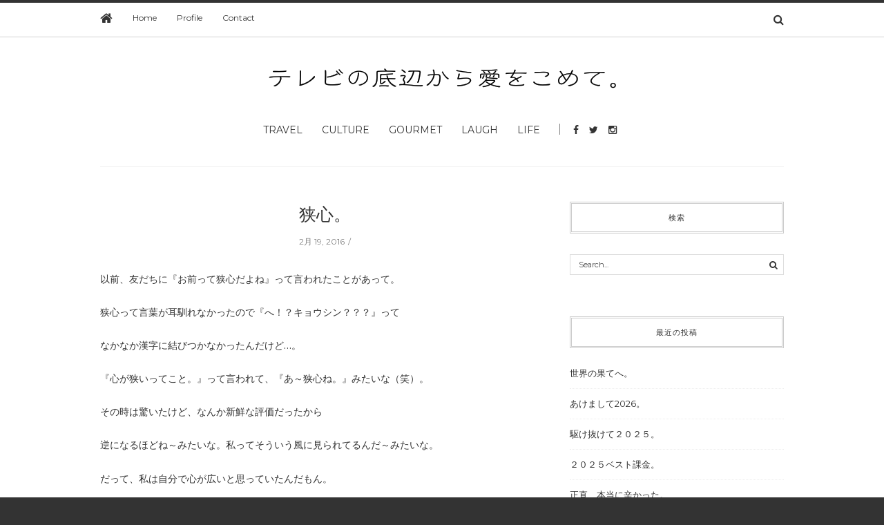

--- FILE ---
content_type: text/html; charset=UTF-8
request_url: https://nozomi-kobayashi.com/%E7%8B%AD%E5%BF%83%E3%80%82/
body_size: 13824
content:
<!doctype html>
<html class="no-js" lang="ja">
  <head>
    <meta charset="UTF-8">
    <meta http-equiv="x-ua-compatible" content="ie=edge">
    <meta name="viewport" content="width=device-width, initial-scale=1">
    <!-- Place favicon.ico in the root directory -->
    <title>狭心。 &#8211; #non</title>
<meta name='robots' content='max-image-preview:large' />
<link rel='dns-prefetch' href='//cdn.jsdelivr.net' />
<link rel='dns-prefetch' href='//stats.wp.com' />
<link rel='dns-prefetch' href='//jetpack.wordpress.com' />
<link rel='dns-prefetch' href='//s0.wp.com' />
<link rel='dns-prefetch' href='//public-api.wordpress.com' />
<link rel='dns-prefetch' href='//0.gravatar.com' />
<link rel='dns-prefetch' href='//1.gravatar.com' />
<link rel='dns-prefetch' href='//2.gravatar.com' />
<link rel='preconnect' href='//i0.wp.com' />
<link rel='preconnect' href='//c0.wp.com' />
<link rel="alternate" type="application/rss+xml" title="#non &raquo; フィード" href="https://nozomi-kobayashi.com/feed/" />
<link rel="alternate" type="application/rss+xml" title="#non &raquo; コメントフィード" href="https://nozomi-kobayashi.com/comments/feed/" />
<link rel="alternate" type="application/rss+xml" title="#non &raquo; 狭心。 のコメントのフィード" href="https://nozomi-kobayashi.com/%e7%8b%ad%e5%bf%83%e3%80%82/feed/" />
<link rel="alternate" title="oEmbed (JSON)" type="application/json+oembed" href="https://nozomi-kobayashi.com/wp-json/oembed/1.0/embed?url=https%3A%2F%2Fnozomi-kobayashi.com%2F%25e7%258b%25ad%25e5%25bf%2583%25e3%2580%2582%2F" />
<link rel="alternate" title="oEmbed (XML)" type="text/xml+oembed" href="https://nozomi-kobayashi.com/wp-json/oembed/1.0/embed?url=https%3A%2F%2Fnozomi-kobayashi.com%2F%25e7%258b%25ad%25e5%25bf%2583%25e3%2580%2582%2F&#038;format=xml" />
<style id='wp-img-auto-sizes-contain-inline-css' type='text/css'>
img:is([sizes=auto i],[sizes^="auto," i]){contain-intrinsic-size:3000px 1500px}
/*# sourceURL=wp-img-auto-sizes-contain-inline-css */
</style>
<style id='wp-emoji-styles-inline-css' type='text/css'>

	img.wp-smiley, img.emoji {
		display: inline !important;
		border: none !important;
		box-shadow: none !important;
		height: 1em !important;
		width: 1em !important;
		margin: 0 0.07em !important;
		vertical-align: -0.1em !important;
		background: none !important;
		padding: 0 !important;
	}
/*# sourceURL=wp-emoji-styles-inline-css */
</style>
<style id='wp-block-library-inline-css' type='text/css'>
:root{--wp-block-synced-color:#7a00df;--wp-block-synced-color--rgb:122,0,223;--wp-bound-block-color:var(--wp-block-synced-color);--wp-editor-canvas-background:#ddd;--wp-admin-theme-color:#007cba;--wp-admin-theme-color--rgb:0,124,186;--wp-admin-theme-color-darker-10:#006ba1;--wp-admin-theme-color-darker-10--rgb:0,107,160.5;--wp-admin-theme-color-darker-20:#005a87;--wp-admin-theme-color-darker-20--rgb:0,90,135;--wp-admin-border-width-focus:2px}@media (min-resolution:192dpi){:root{--wp-admin-border-width-focus:1.5px}}.wp-element-button{cursor:pointer}:root .has-very-light-gray-background-color{background-color:#eee}:root .has-very-dark-gray-background-color{background-color:#313131}:root .has-very-light-gray-color{color:#eee}:root .has-very-dark-gray-color{color:#313131}:root .has-vivid-green-cyan-to-vivid-cyan-blue-gradient-background{background:linear-gradient(135deg,#00d084,#0693e3)}:root .has-purple-crush-gradient-background{background:linear-gradient(135deg,#34e2e4,#4721fb 50%,#ab1dfe)}:root .has-hazy-dawn-gradient-background{background:linear-gradient(135deg,#faaca8,#dad0ec)}:root .has-subdued-olive-gradient-background{background:linear-gradient(135deg,#fafae1,#67a671)}:root .has-atomic-cream-gradient-background{background:linear-gradient(135deg,#fdd79a,#004a59)}:root .has-nightshade-gradient-background{background:linear-gradient(135deg,#330968,#31cdcf)}:root .has-midnight-gradient-background{background:linear-gradient(135deg,#020381,#2874fc)}:root{--wp--preset--font-size--normal:16px;--wp--preset--font-size--huge:42px}.has-regular-font-size{font-size:1em}.has-larger-font-size{font-size:2.625em}.has-normal-font-size{font-size:var(--wp--preset--font-size--normal)}.has-huge-font-size{font-size:var(--wp--preset--font-size--huge)}.has-text-align-center{text-align:center}.has-text-align-left{text-align:left}.has-text-align-right{text-align:right}.has-fit-text{white-space:nowrap!important}#end-resizable-editor-section{display:none}.aligncenter{clear:both}.items-justified-left{justify-content:flex-start}.items-justified-center{justify-content:center}.items-justified-right{justify-content:flex-end}.items-justified-space-between{justify-content:space-between}.screen-reader-text{border:0;clip-path:inset(50%);height:1px;margin:-1px;overflow:hidden;padding:0;position:absolute;width:1px;word-wrap:normal!important}.screen-reader-text:focus{background-color:#ddd;clip-path:none;color:#444;display:block;font-size:1em;height:auto;left:5px;line-height:normal;padding:15px 23px 14px;text-decoration:none;top:5px;width:auto;z-index:100000}html :where(.has-border-color){border-style:solid}html :where([style*=border-top-color]){border-top-style:solid}html :where([style*=border-right-color]){border-right-style:solid}html :where([style*=border-bottom-color]){border-bottom-style:solid}html :where([style*=border-left-color]){border-left-style:solid}html :where([style*=border-width]){border-style:solid}html :where([style*=border-top-width]){border-top-style:solid}html :where([style*=border-right-width]){border-right-style:solid}html :where([style*=border-bottom-width]){border-bottom-style:solid}html :where([style*=border-left-width]){border-left-style:solid}html :where(img[class*=wp-image-]){height:auto;max-width:100%}:where(figure){margin:0 0 1em}html :where(.is-position-sticky){--wp-admin--admin-bar--position-offset:var(--wp-admin--admin-bar--height,0px)}@media screen and (max-width:600px){html :where(.is-position-sticky){--wp-admin--admin-bar--position-offset:0px}}

/*# sourceURL=wp-block-library-inline-css */
</style><style id='wp-block-paragraph-inline-css' type='text/css'>
.is-small-text{font-size:.875em}.is-regular-text{font-size:1em}.is-large-text{font-size:2.25em}.is-larger-text{font-size:3em}.has-drop-cap:not(:focus):first-letter{float:left;font-size:8.4em;font-style:normal;font-weight:100;line-height:.68;margin:.05em .1em 0 0;text-transform:uppercase}body.rtl .has-drop-cap:not(:focus):first-letter{float:none;margin-left:.1em}p.has-drop-cap.has-background{overflow:hidden}:root :where(p.has-background){padding:1.25em 2.375em}:where(p.has-text-color:not(.has-link-color)) a{color:inherit}p.has-text-align-left[style*="writing-mode:vertical-lr"],p.has-text-align-right[style*="writing-mode:vertical-rl"]{rotate:180deg}
/*# sourceURL=https://c0.wp.com/c/6.9/wp-includes/blocks/paragraph/style.min.css */
</style>
<style id='global-styles-inline-css' type='text/css'>
:root{--wp--preset--aspect-ratio--square: 1;--wp--preset--aspect-ratio--4-3: 4/3;--wp--preset--aspect-ratio--3-4: 3/4;--wp--preset--aspect-ratio--3-2: 3/2;--wp--preset--aspect-ratio--2-3: 2/3;--wp--preset--aspect-ratio--16-9: 16/9;--wp--preset--aspect-ratio--9-16: 9/16;--wp--preset--color--black: #000000;--wp--preset--color--cyan-bluish-gray: #abb8c3;--wp--preset--color--white: #ffffff;--wp--preset--color--pale-pink: #f78da7;--wp--preset--color--vivid-red: #cf2e2e;--wp--preset--color--luminous-vivid-orange: #ff6900;--wp--preset--color--luminous-vivid-amber: #fcb900;--wp--preset--color--light-green-cyan: #7bdcb5;--wp--preset--color--vivid-green-cyan: #00d084;--wp--preset--color--pale-cyan-blue: #8ed1fc;--wp--preset--color--vivid-cyan-blue: #0693e3;--wp--preset--color--vivid-purple: #9b51e0;--wp--preset--gradient--vivid-cyan-blue-to-vivid-purple: linear-gradient(135deg,rgb(6,147,227) 0%,rgb(155,81,224) 100%);--wp--preset--gradient--light-green-cyan-to-vivid-green-cyan: linear-gradient(135deg,rgb(122,220,180) 0%,rgb(0,208,130) 100%);--wp--preset--gradient--luminous-vivid-amber-to-luminous-vivid-orange: linear-gradient(135deg,rgb(252,185,0) 0%,rgb(255,105,0) 100%);--wp--preset--gradient--luminous-vivid-orange-to-vivid-red: linear-gradient(135deg,rgb(255,105,0) 0%,rgb(207,46,46) 100%);--wp--preset--gradient--very-light-gray-to-cyan-bluish-gray: linear-gradient(135deg,rgb(238,238,238) 0%,rgb(169,184,195) 100%);--wp--preset--gradient--cool-to-warm-spectrum: linear-gradient(135deg,rgb(74,234,220) 0%,rgb(151,120,209) 20%,rgb(207,42,186) 40%,rgb(238,44,130) 60%,rgb(251,105,98) 80%,rgb(254,248,76) 100%);--wp--preset--gradient--blush-light-purple: linear-gradient(135deg,rgb(255,206,236) 0%,rgb(152,150,240) 100%);--wp--preset--gradient--blush-bordeaux: linear-gradient(135deg,rgb(254,205,165) 0%,rgb(254,45,45) 50%,rgb(107,0,62) 100%);--wp--preset--gradient--luminous-dusk: linear-gradient(135deg,rgb(255,203,112) 0%,rgb(199,81,192) 50%,rgb(65,88,208) 100%);--wp--preset--gradient--pale-ocean: linear-gradient(135deg,rgb(255,245,203) 0%,rgb(182,227,212) 50%,rgb(51,167,181) 100%);--wp--preset--gradient--electric-grass: linear-gradient(135deg,rgb(202,248,128) 0%,rgb(113,206,126) 100%);--wp--preset--gradient--midnight: linear-gradient(135deg,rgb(2,3,129) 0%,rgb(40,116,252) 100%);--wp--preset--font-size--small: 13px;--wp--preset--font-size--medium: 20px;--wp--preset--font-size--large: 36px;--wp--preset--font-size--x-large: 42px;--wp--preset--spacing--20: 0.44rem;--wp--preset--spacing--30: 0.67rem;--wp--preset--spacing--40: 1rem;--wp--preset--spacing--50: 1.5rem;--wp--preset--spacing--60: 2.25rem;--wp--preset--spacing--70: 3.38rem;--wp--preset--spacing--80: 5.06rem;--wp--preset--shadow--natural: 6px 6px 9px rgba(0, 0, 0, 0.2);--wp--preset--shadow--deep: 12px 12px 50px rgba(0, 0, 0, 0.4);--wp--preset--shadow--sharp: 6px 6px 0px rgba(0, 0, 0, 0.2);--wp--preset--shadow--outlined: 6px 6px 0px -3px rgb(255, 255, 255), 6px 6px rgb(0, 0, 0);--wp--preset--shadow--crisp: 6px 6px 0px rgb(0, 0, 0);}:where(.is-layout-flex){gap: 0.5em;}:where(.is-layout-grid){gap: 0.5em;}body .is-layout-flex{display: flex;}.is-layout-flex{flex-wrap: wrap;align-items: center;}.is-layout-flex > :is(*, div){margin: 0;}body .is-layout-grid{display: grid;}.is-layout-grid > :is(*, div){margin: 0;}:where(.wp-block-columns.is-layout-flex){gap: 2em;}:where(.wp-block-columns.is-layout-grid){gap: 2em;}:where(.wp-block-post-template.is-layout-flex){gap: 1.25em;}:where(.wp-block-post-template.is-layout-grid){gap: 1.25em;}.has-black-color{color: var(--wp--preset--color--black) !important;}.has-cyan-bluish-gray-color{color: var(--wp--preset--color--cyan-bluish-gray) !important;}.has-white-color{color: var(--wp--preset--color--white) !important;}.has-pale-pink-color{color: var(--wp--preset--color--pale-pink) !important;}.has-vivid-red-color{color: var(--wp--preset--color--vivid-red) !important;}.has-luminous-vivid-orange-color{color: var(--wp--preset--color--luminous-vivid-orange) !important;}.has-luminous-vivid-amber-color{color: var(--wp--preset--color--luminous-vivid-amber) !important;}.has-light-green-cyan-color{color: var(--wp--preset--color--light-green-cyan) !important;}.has-vivid-green-cyan-color{color: var(--wp--preset--color--vivid-green-cyan) !important;}.has-pale-cyan-blue-color{color: var(--wp--preset--color--pale-cyan-blue) !important;}.has-vivid-cyan-blue-color{color: var(--wp--preset--color--vivid-cyan-blue) !important;}.has-vivid-purple-color{color: var(--wp--preset--color--vivid-purple) !important;}.has-black-background-color{background-color: var(--wp--preset--color--black) !important;}.has-cyan-bluish-gray-background-color{background-color: var(--wp--preset--color--cyan-bluish-gray) !important;}.has-white-background-color{background-color: var(--wp--preset--color--white) !important;}.has-pale-pink-background-color{background-color: var(--wp--preset--color--pale-pink) !important;}.has-vivid-red-background-color{background-color: var(--wp--preset--color--vivid-red) !important;}.has-luminous-vivid-orange-background-color{background-color: var(--wp--preset--color--luminous-vivid-orange) !important;}.has-luminous-vivid-amber-background-color{background-color: var(--wp--preset--color--luminous-vivid-amber) !important;}.has-light-green-cyan-background-color{background-color: var(--wp--preset--color--light-green-cyan) !important;}.has-vivid-green-cyan-background-color{background-color: var(--wp--preset--color--vivid-green-cyan) !important;}.has-pale-cyan-blue-background-color{background-color: var(--wp--preset--color--pale-cyan-blue) !important;}.has-vivid-cyan-blue-background-color{background-color: var(--wp--preset--color--vivid-cyan-blue) !important;}.has-vivid-purple-background-color{background-color: var(--wp--preset--color--vivid-purple) !important;}.has-black-border-color{border-color: var(--wp--preset--color--black) !important;}.has-cyan-bluish-gray-border-color{border-color: var(--wp--preset--color--cyan-bluish-gray) !important;}.has-white-border-color{border-color: var(--wp--preset--color--white) !important;}.has-pale-pink-border-color{border-color: var(--wp--preset--color--pale-pink) !important;}.has-vivid-red-border-color{border-color: var(--wp--preset--color--vivid-red) !important;}.has-luminous-vivid-orange-border-color{border-color: var(--wp--preset--color--luminous-vivid-orange) !important;}.has-luminous-vivid-amber-border-color{border-color: var(--wp--preset--color--luminous-vivid-amber) !important;}.has-light-green-cyan-border-color{border-color: var(--wp--preset--color--light-green-cyan) !important;}.has-vivid-green-cyan-border-color{border-color: var(--wp--preset--color--vivid-green-cyan) !important;}.has-pale-cyan-blue-border-color{border-color: var(--wp--preset--color--pale-cyan-blue) !important;}.has-vivid-cyan-blue-border-color{border-color: var(--wp--preset--color--vivid-cyan-blue) !important;}.has-vivid-purple-border-color{border-color: var(--wp--preset--color--vivid-purple) !important;}.has-vivid-cyan-blue-to-vivid-purple-gradient-background{background: var(--wp--preset--gradient--vivid-cyan-blue-to-vivid-purple) !important;}.has-light-green-cyan-to-vivid-green-cyan-gradient-background{background: var(--wp--preset--gradient--light-green-cyan-to-vivid-green-cyan) !important;}.has-luminous-vivid-amber-to-luminous-vivid-orange-gradient-background{background: var(--wp--preset--gradient--luminous-vivid-amber-to-luminous-vivid-orange) !important;}.has-luminous-vivid-orange-to-vivid-red-gradient-background{background: var(--wp--preset--gradient--luminous-vivid-orange-to-vivid-red) !important;}.has-very-light-gray-to-cyan-bluish-gray-gradient-background{background: var(--wp--preset--gradient--very-light-gray-to-cyan-bluish-gray) !important;}.has-cool-to-warm-spectrum-gradient-background{background: var(--wp--preset--gradient--cool-to-warm-spectrum) !important;}.has-blush-light-purple-gradient-background{background: var(--wp--preset--gradient--blush-light-purple) !important;}.has-blush-bordeaux-gradient-background{background: var(--wp--preset--gradient--blush-bordeaux) !important;}.has-luminous-dusk-gradient-background{background: var(--wp--preset--gradient--luminous-dusk) !important;}.has-pale-ocean-gradient-background{background: var(--wp--preset--gradient--pale-ocean) !important;}.has-electric-grass-gradient-background{background: var(--wp--preset--gradient--electric-grass) !important;}.has-midnight-gradient-background{background: var(--wp--preset--gradient--midnight) !important;}.has-small-font-size{font-size: var(--wp--preset--font-size--small) !important;}.has-medium-font-size{font-size: var(--wp--preset--font-size--medium) !important;}.has-large-font-size{font-size: var(--wp--preset--font-size--large) !important;}.has-x-large-font-size{font-size: var(--wp--preset--font-size--x-large) !important;}
/*# sourceURL=global-styles-inline-css */
</style>

<style id='classic-theme-styles-inline-css' type='text/css'>
/*! This file is auto-generated */
.wp-block-button__link{color:#fff;background-color:#32373c;border-radius:9999px;box-shadow:none;text-decoration:none;padding:calc(.667em + 2px) calc(1.333em + 2px);font-size:1.125em}.wp-block-file__button{background:#32373c;color:#fff;text-decoration:none}
/*# sourceURL=/wp-includes/css/classic-themes.min.css */
</style>
<link rel='stylesheet' id='contact-form-7-css' href='https://nozomi-kobayashi.com/wp-content/plugins/contact-form-7/includes/css/styles.css?ver=6.1.4' type='text/css' media='all' />
<link rel='stylesheet' id='slideshow-wp-css' href='https://nozomi-kobayashi.com/wp-content/plugins/slideshow-wp/public/css/slideshow-wp-public.css?ver=1.0.0' type='text/css' media='all' />
<link rel='stylesheet' id='slidesho-min-css' href='https://nozomi-kobayashi.com/wp-content/plugins/slideshow-wp/public/css/slideshow-wp-min.css?ver=1.0.0' type='text/css' media='all' />
<link rel='stylesheet' id='fontawesome-css' href='https://nozomi-kobayashi.com/wp-content/themes/nozkob/css/fontawesome.min.css?ver=1.0' type='text/css' media='all' />
<link rel='stylesheet' id='slick-css' href='https://nozomi-kobayashi.com/wp-content/themes/nozkob/css/slick.css?ver=1.0' type='text/css' media='all' />
<link rel='stylesheet' id='perfect-scrollbar-css' href='https://nozomi-kobayashi.com/wp-content/themes/nozkob/css/perfect-scrollbar.min.css?ver=1.0' type='text/css' media='all' />
<link rel='stylesheet' id='bootstrap-css' href='https://nozomi-kobayashi.com/wp-content/themes/nozkob/css/bootstrap.min.css?ver=1.0' type='text/css' media='all' />
<link rel='stylesheet' id='reset-css' href='https://nozomi-kobayashi.com/wp-content/themes/nozkob/css/reset.css?ver=1.0' type='text/css' media='all' />
<link rel='stylesheet' id='normalize-css' href='https://nozomi-kobayashi.com/wp-content/themes/nozkob/css/normalize.css?ver=1.0' type='text/css' media='all' />
<link rel='stylesheet' id='main-css' href='https://nozomi-kobayashi.com/wp-content/themes/nozkob/css/main.css?ver=1.0' type='text/css' media='all' />
<link rel='stylesheet' id='sharedaddy-css' href='https://c0.wp.com/p/jetpack/15.4/modules/sharedaddy/sharing.css' type='text/css' media='all' />
<link rel='stylesheet' id='social-logos-css' href='https://c0.wp.com/p/jetpack/15.4/_inc/social-logos/social-logos.min.css' type='text/css' media='all' />
    <style type="text/css" media="screen" id="hipsteria-custom-style">
      #slide_show {width: 1000px; margin: 0 auto 40px;}
#slide_show li {text-align: center;}
#slide_show img {width: 100%;}

/*			.navigation
/*-------------------------------------------*/
.navigation {color: #888;font-size: 12px;line-height: 18px;overflow: hidden;border-top:1px solid #ccc;padding: 10px 0px 15px;clear:both;margin: 30px 0 0;height: 200px;}
.navigation a:link,
.navigation a:visited { color: #888; text-decoration: none; }
.navigation a:active,
.navigation a:hover { color: #ff4b33; }
.nav-previous { float: left; width: 50%; }
.nav-next { float: right; text-align: right; width: 50%; }
#nav-above { margin: 0 0 18px 0; }
#nav-above { display: none; }
.paged #nav-above,
.single #nav-above { display: block; }    </style>
    <script type="text/javascript" src="https://c0.wp.com/c/6.9/wp-includes/js/jquery/jquery.min.js" id="jquery-core-js"></script>
<script type="text/javascript" src="https://c0.wp.com/c/6.9/wp-includes/js/jquery/jquery-migrate.min.js" id="jquery-migrate-js"></script>
<script type="text/javascript" src="https://nozomi-kobayashi.com/wp-content/plugins/slideshow-wp/public/js/slideshow-wp-public.js?ver=1.0.0" id="slideshow-wp-js"></script>
<script type="text/javascript" src="https://nozomi-kobayashi.com/wp-content/themes/nozkob/js/vendor/modernizr.min.js?ver=1.0" id="jquery-modernizr-js"></script>
<link rel="https://api.w.org/" href="https://nozomi-kobayashi.com/wp-json/" /><link rel="alternate" title="JSON" type="application/json" href="https://nozomi-kobayashi.com/wp-json/wp/v2/posts/4418" /><link rel="EditURI" type="application/rsd+xml" title="RSD" href="https://nozomi-kobayashi.com/xmlrpc.php?rsd" />
<meta name="generator" content="WordPress 6.9" />
<link rel="canonical" href="https://nozomi-kobayashi.com/%e7%8b%ad%e5%bf%83%e3%80%82/" />
<link rel='shortlink' href='https://nozomi-kobayashi.com/?p=4418' />
<meta name="generator" content="Redux 4.5.10" />	<style>img#wpstats{display:none}</style>
		
<!-- Jetpack Open Graph Tags -->
<meta property="og:type" content="article" />
<meta property="og:title" content="狭心。" />
<meta property="og:url" content="https://nozomi-kobayashi.com/%e7%8b%ad%e5%bf%83%e3%80%82/" />
<meta property="og:description" content="以前、友だちに『お前って狭心だよね』って言われたことがあって。 狭心って言葉が耳馴れなかったので『へ！？キョウ&hellip;" />
<meta property="article:published_time" content="2016-02-19T12:53:34+00:00" />
<meta property="article:modified_time" content="2019-01-15T12:58:30+00:00" />
<meta property="og:site_name" content="#non" />
<meta property="og:image" content="https://i0.wp.com/nozomi-kobayashi.com/wp-content/uploads/2020/03/image-2.jpg?fit=960%2C960&#038;ssl=1" />
<meta property="og:image:width" content="960" />
<meta property="og:image:height" content="960" />
<meta property="og:image:alt" content="" />
<meta property="og:locale" content="ja_JP" />
<meta name="twitter:site" content="@non89" />
<meta name="twitter:text:title" content="狭心。" />
<meta name="twitter:image" content="https://i0.wp.com/nozomi-kobayashi.com/wp-content/uploads/2020/03/image-2.jpg?fit=240%2C240&amp;ssl=1" />
<meta name="twitter:card" content="summary" />

<!-- End Jetpack Open Graph Tags -->
<link rel="icon" href="https://i0.wp.com/nozomi-kobayashi.com/wp-content/uploads/2020/03/image-2.jpg?fit=32%2C32&#038;ssl=1" sizes="32x32" />
<link rel="icon" href="https://i0.wp.com/nozomi-kobayashi.com/wp-content/uploads/2020/03/image-2.jpg?fit=192%2C192&#038;ssl=1" sizes="192x192" />
<link rel="apple-touch-icon" href="https://i0.wp.com/nozomi-kobayashi.com/wp-content/uploads/2020/03/image-2.jpg?fit=180%2C180&#038;ssl=1" />
<meta name="msapplication-TileImage" content="https://i0.wp.com/nozomi-kobayashi.com/wp-content/uploads/2020/03/image-2.jpg?fit=270%2C270&#038;ssl=1" />
  </head>
  <body class="wp-singular post-template-default single single-post postid-4418 single-format-standard wp-theme-nozkob fixed">

    <!-- Sticky Logo -->
        <div class="sticky-nav fixed">
      <div class="container">
          <div class="row">
              <div class="col-md-12">
                  <div class="logo-container">
                      <a href="https://nozomi-kobayashi.com/">
                                                      <img src="https://nozomi-kobayashi.com/wp-content/themes/nozkob/img/logo/logo3.png" alt="">
                                                </a>
                  </div><!-- /logo-container -->
              </div><!-- /col-md-12 -->
          </div><!-- /row -->
      </div><!-- /container -->
    </div><!-- /sticky-nav -->
    
    <!-- Top Header -->
    
    

    <section id="wrapper">
      
<div class="top-nav-wrapper">
  <div class="container">
    <div class="row">
      <div class="col-md-12">
                <ul class="top-nav">
          <li><a href="https://nozomi-kobayashi.com/"><i class="fa fa-home"></i></a></li>
          <li id="menu-item-14" class="menu-item menu-item-type-custom menu-item-object-custom menu-item-14"><a href="/">Home</a></li>
<li id="menu-item-13" class="menu-item menu-item-type-post_type menu-item-object-page menu-item-13"><a href="https://nozomi-kobayashi.com/profile/">Profile</a></li>
<li id="menu-item-17" class="menu-item menu-item-type-post_type menu-item-object-page menu-item-17"><a href="https://nozomi-kobayashi.com/contact/">Contact</a></li>
        </ul>
                <div class="search-container">
            <a href="#" class="trigger">
                <i class="fa fa-search"></i>
            </a>
            <form id="signup_form" method="get" class="search-form" action="https://nozomi-kobayashi.com/">
  <div class="input_var">
      <input class="search-field" type="search" id="s" name="s"  placeholder="Search...">
      <input type="submit" value="&#xf002;">
  </div>
</form>
        </div><!-- /search-container -->
              </div><!-- /col-md-12 -->
    </div><!-- /row -->
  </div><!-- /container -->
</div><!-- /top-nav-wrapper -->
      <header id="main-header">
  <div class="container">
    <div class="row">
      <div class="col-md-12">
        <nav class="main-nav clearfix">
          <a href="#" class="mobile-nav-trigger">
            <span class="bars">
                <span></span>
                <span></span>
                <span></span>
            </span>
          </a>
                      <div class="logo-wrapper">
              <a href="https://nozomi-kobayashi.com/" class="logo">
                                  <img src="https://nozomi-kobayashi.com/wp-content/uploads/2017/03/logo.png" alt="">
                              </a>
            </div><!-- /logo-wrapper -->
            <div class="search-container">
              <a href="#" class="trigger">
                  <i class="fa fa-search"></i>
              </a>
              <form id="signup_form" method="get" class="search-form" action="https://nozomi-kobayashi.com/">
  <div class="input_var">
      <input class="search-field" type="search" id="s" name="s"  placeholder="Search...">
      <input type="submit" value="&#xf002;">
  </div>
</form>
            </div><!-- /search-container -->
          <ul id="nav" class="main-nav-items"><li id="menu-item-44" class="menu-item menu-item-type-taxonomy menu-item-object-category menu-item-44"><a href="https://nozomi-kobayashi.com/category/travel/">Travel</a></li>
<li id="menu-item-41" class="menu-item menu-item-type-taxonomy menu-item-object-category menu-item-41"><a href="https://nozomi-kobayashi.com/category/culture/">Culture</a></li>
<li id="menu-item-42" class="menu-item menu-item-type-taxonomy menu-item-object-category menu-item-42"><a href="https://nozomi-kobayashi.com/category/gourmet/">Gourmet</a></li>
<li id="menu-item-45" class="menu-item menu-item-type-taxonomy menu-item-object-category menu-item-45"><a href="https://nozomi-kobayashi.com/category/laugh/">Laugh</a></li>
<li id="menu-item-43" class="menu-item menu-item-type-taxonomy menu-item-object-category current-post-ancestor current-menu-parent current-post-parent menu-item-43"><a href="https://nozomi-kobayashi.com/category/life/">Life</a></li>
</ul>                <ul class="social-icons big">
              <li><a href="https://www.facebook.com/non8non9"><i class="fa fa-facebook"></i></a></li>
                    <li><a href="https://twitter.com/non89"><i class="fa fa-twitter"></i></a></li>
                    <li><a href="https://www.instagram.com/nonnon_no_non/"><i class="fa fa-instagram"></i></a></li>
                                          </ul>
              </nav>
      </div><!-- /col-md-12 -->
    </div><!-- /row -->
  </div><!-- /container -->
</header>

<section class="contents-container">
  <div class="container">
    <div class="row">
      <div class="col-md-8">
        <div class="contents-inner clearfix">
          
<article class="blog-post col-md-12">
  <header>
    <h3><a href="https://nozomi-kobayashi.com/%e7%8b%ad%e5%bf%83%e3%80%82/">狭心。</a></h3>
    <div class="meta">
  <span id="meta-date"><time datetime="2016-02-19">2月 19, 2016</time></span>

  <span id="meta-views-count">691 Views</span>

  <span id="meta-comment-count"><a href="#">0 Comment</a></span>
</div><!-- /meta -->

    
      <figure>
        <a href="https://nozomi-kobayashi.com/%e7%8b%ad%e5%bf%83%e3%80%82/" title="狭心。"></a>      </figure>
      </header>

  <div class="post-content">
    
<p>以前、友だちに『お前って狭心だよね』って言われたことがあって。</p>



<p>狭心って言葉が耳馴れなかったので『へ！？キョウシン？？？』って</p>



<p>なかなか漢字に結びつかなかったんだけど…。</p>



<p>『心が狭いってこと。』って言われて、『あ～狭心ね。』みたいな（笑）。</p>



<p>その時は驚いたけど、なんか新鮮な評価だったから</p>



<p>逆になるほどね～みたいな。私ってそういう風に見られてるんだ～みたいな。</p>



<p>だって、私は自分で心が広いと思っていたんだもん。</p>



<p>割と周りからもそういう評価だったので</p>



<p>『私っておおらかでいい人～』ぐらいに思ってたけど（調子こいててすんません）</p>



<p>なんか振り返ってみると、やっぱり『狭心』なのかもなぁって思ってみたり。</p>



<p>もっとおおらかに、なんでも笑顔で受け入れられる人になりたい。</p>



<p>優しさに満ち溢れた、太陽のような大人のじょ…せ…</p>



<p>なんてウソ。</p>



<p>私は私のままでいいや。</p>



<p>４０手前でいきなり自分のこと変えようなんて無理だしね、変える気もないしね！</p>



<p>あはははは。</p>



<p>っていうか、心が狭かったら旦那ちゃんととっくに別れてるって（爆）。</p>



<p>そして、この写真も被写体がセンターにきてないというね！！</p>



<p>ぶへへ。</p>



<p>non<br></p>
<div class="sharedaddy sd-sharing-enabled"><div class="robots-nocontent sd-block sd-social sd-social-icon sd-sharing"><h3 class="sd-title">共有:</h3><div class="sd-content"><ul><li class="share-facebook"><a rel="nofollow noopener noreferrer"
				data-shared="sharing-facebook-4418"
				class="share-facebook sd-button share-icon no-text"
				href="https://nozomi-kobayashi.com/%e7%8b%ad%e5%bf%83%e3%80%82/?share=facebook"
				target="_blank"
				aria-labelledby="sharing-facebook-4418"
				>
				<span id="sharing-facebook-4418" hidden>Facebook で共有するにはクリックしてください (新しいウィンドウで開きます)</span>
				<span>Facebook</span>
			</a></li><li class="share-x"><a rel="nofollow noopener noreferrer"
				data-shared="sharing-x-4418"
				class="share-x sd-button share-icon no-text"
				href="https://nozomi-kobayashi.com/%e7%8b%ad%e5%bf%83%e3%80%82/?share=x"
				target="_blank"
				aria-labelledby="sharing-x-4418"
				>
				<span id="sharing-x-4418" hidden>クリックして X で共有 (新しいウィンドウで開きます)</span>
				<span>X</span>
			</a></li><li class="share-end"></li></ul></div></div></div>      </div><!-- /post-content -->

      <div class="post-share clearfix">
      <!-- <p class="counter"><span>53</span>Shares</p> -->
      <ul class="social-icons style2">
                  <li><a href="https://www.facebook.com/sharer/sharer.php?u=https://nozomi-kobayashi.com/%e7%8b%ad%e5%bf%83%e3%80%82/"><i class="fa fa-facebook"></i>Like</a></li>
                          <li><a href="https://twitter.com/home?status=https://nozomi-kobayashi.com/%e7%8b%ad%e5%bf%83%e3%80%82/"><i class="fa fa-twitter"></i>Tweet</a></li>
                                              </ul>
    </div><!-- /post-share -->
  
  <div class="post-meta">
      <p class="author">By: <a href="#">non</a></p>
      <div class="post-tags">
        Tags:        <ul>
                  </ul>
      </div><!-- /post-tags -->
  </div><!-- /post-meta -->

  <div class="post-author">
    <figure class="avatar">
      <img alt='' src='https://secure.gravatar.com/avatar/5ea838d3008e3cc2051662b6b67d8ed70766d054841f564b523f0c08e6dfb716?s=90&#038;d=mm&#038;r=g' srcset='https://secure.gravatar.com/avatar/5ea838d3008e3cc2051662b6b67d8ed70766d054841f564b523f0c08e6dfb716?s=180&#038;d=mm&#038;r=g 2x' class='media-object img-responsive img-circle avatar-90 photo' height='90' width='90' decoding='async'/>    </figure>
    <div class="author-details">
            <h2>non</h2>
      <p>
                  放送作家。本と旅とごはんが好き。小５メンタルの旦那ちゃんとふたりぐらし。今はちょっと、ボリビア暮らし。              </p>

            <ul class="social-icons small">
                  <li><a href="https://www.facebook.com/non8non9"><i class="fa fa-facebook"></i></a></li>
                          <li><a href="https://twitter.com/non89"><i class="fa fa-twitter"></i></a></li>
                          <li><a href="https://www.instagram.com/nonnon_no_non/"><i class="fa fa-instagram"></i></a></li>
                                                      </ul>
      
    </div><!-- /author-details -->
  </div><!-- /post-author -->

  
  <!--?php
    // If comments are open or we have at least one comment, load up the comment template
    if ( comments_open() || get_comments_number() ) :
      comments_template();
    endif;
  ?-->

</article>
			<div id="nav-below" class="navigation">
				<div class="nav-previous"><a href="https://nozomi-kobayashi.com/%e4%bb%8a%e5%b9%b4%e3%82%82%e3%82%84%e3%81%a3%e3%81%a6%e3%81%8d%e3%81%be%e3%81%97%e3%81%9f%e3%82%88%e3%81%a3%e3%81%a8%e3%80%82/" rel="prev">← 前のページ</a></div>
				<div class="nav-next"><a href="https://nozomi-kobayashi.com/%e4%bb%8a%e9%80%b1%e3%81%ae%e5%a4%ab%e5%a9%a6%e3%81%94%e3%81%af%e3%82%93%ef%bc%a0%e3%82%bf%e3%83%b3%e3%83%a1%e3%83%b3%e3%81%bf%e3%81%9f%e3%81%84%e3%81%aa%e6%b0%b4%e9%a4%83%e5%ad%90%e3%80%82/" rel="next">次のページ →</a></div>
			</div>
        </div><!-- /contents-inner -->
      </div><!-- /col-md-8 -->
            <!-- this is for sidebar-->
      <div class="col-md-4">
        <div class="sidebar">
                      <div id="search-2" class="widget widget_search"><h5 class="widget-title">検索</h5><form id="signup_form" method="get" class="search-form" action="https://nozomi-kobayashi.com/">
  <div class="input_var">
      <input class="search-field" type="search" id="s" name="s"  placeholder="Search...">
      <input type="submit" value="&#xf002;">
  </div>
</form>
</div>
		<div id="recent-posts-2" class="widget widget_recent_entries">
		<h5 class="widget-title">最近の投稿</h5>
		<ul>
											<li>
					<a href="https://nozomi-kobayashi.com/%e4%b8%96%e7%95%8c%e3%81%ae%e6%9e%9c%e3%81%a6%e3%81%b8%e3%80%82/">世界の果てへ。</a>
									</li>
											<li>
					<a href="https://nozomi-kobayashi.com/%e3%81%82%e3%81%91%e3%81%be%e3%81%97%e3%81%a62026%e3%80%82/">あけまして2026。</a>
									</li>
											<li>
					<a href="https://nozomi-kobayashi.com/%e9%a7%86%e3%81%91%e6%8a%9c%e3%81%91%e3%81%a6%ef%bc%92%ef%bc%90%ef%bc%92%ef%bc%95%e3%80%82/">駆け抜けて２０２５。</a>
									</li>
											<li>
					<a href="https://nozomi-kobayashi.com/%ef%bc%92%ef%bc%90%ef%bc%92%ef%bc%95%e3%83%99%e3%82%b9%e3%83%88%e8%aa%b2%e9%87%91%e3%80%82/">２０２５ベスト課金。</a>
									</li>
											<li>
					<a href="https://nozomi-kobayashi.com/%e6%ad%a3%e7%9b%b4%e3%80%81%e6%9c%ac%e5%bd%93%e3%81%ab%e8%be%9b%e3%81%8b%e3%81%a3%e3%81%9f%e3%80%82/">正直、本当に辛かった。</a>
									</li>
					</ul>

		</div><div id="archives-2" class="widget widget_archive"><h5 class="widget-title">アーカイブ</h5>
			<ul>
					<li><a href='https://nozomi-kobayashi.com/2026/01/'>2026年1月</a></li>
	<li><a href='https://nozomi-kobayashi.com/2025/12/'>2025年12月</a></li>
	<li><a href='https://nozomi-kobayashi.com/2025/11/'>2025年11月</a></li>
	<li><a href='https://nozomi-kobayashi.com/2025/10/'>2025年10月</a></li>
	<li><a href='https://nozomi-kobayashi.com/2025/09/'>2025年9月</a></li>
	<li><a href='https://nozomi-kobayashi.com/2025/08/'>2025年8月</a></li>
	<li><a href='https://nozomi-kobayashi.com/2025/07/'>2025年7月</a></li>
	<li><a href='https://nozomi-kobayashi.com/2025/06/'>2025年6月</a></li>
	<li><a href='https://nozomi-kobayashi.com/2025/05/'>2025年5月</a></li>
	<li><a href='https://nozomi-kobayashi.com/2025/04/'>2025年4月</a></li>
	<li><a href='https://nozomi-kobayashi.com/2025/03/'>2025年3月</a></li>
	<li><a href='https://nozomi-kobayashi.com/2025/02/'>2025年2月</a></li>
	<li><a href='https://nozomi-kobayashi.com/2025/01/'>2025年1月</a></li>
	<li><a href='https://nozomi-kobayashi.com/2024/12/'>2024年12月</a></li>
	<li><a href='https://nozomi-kobayashi.com/2024/11/'>2024年11月</a></li>
	<li><a href='https://nozomi-kobayashi.com/2024/10/'>2024年10月</a></li>
	<li><a href='https://nozomi-kobayashi.com/2024/09/'>2024年9月</a></li>
	<li><a href='https://nozomi-kobayashi.com/2024/08/'>2024年8月</a></li>
	<li><a href='https://nozomi-kobayashi.com/2024/07/'>2024年7月</a></li>
	<li><a href='https://nozomi-kobayashi.com/2024/06/'>2024年6月</a></li>
	<li><a href='https://nozomi-kobayashi.com/2024/05/'>2024年5月</a></li>
	<li><a href='https://nozomi-kobayashi.com/2024/04/'>2024年4月</a></li>
	<li><a href='https://nozomi-kobayashi.com/2024/03/'>2024年3月</a></li>
	<li><a href='https://nozomi-kobayashi.com/2024/02/'>2024年2月</a></li>
	<li><a href='https://nozomi-kobayashi.com/2024/01/'>2024年1月</a></li>
	<li><a href='https://nozomi-kobayashi.com/2023/12/'>2023年12月</a></li>
	<li><a href='https://nozomi-kobayashi.com/2023/11/'>2023年11月</a></li>
	<li><a href='https://nozomi-kobayashi.com/2023/10/'>2023年10月</a></li>
	<li><a href='https://nozomi-kobayashi.com/2023/09/'>2023年9月</a></li>
	<li><a href='https://nozomi-kobayashi.com/2023/08/'>2023年8月</a></li>
	<li><a href='https://nozomi-kobayashi.com/2023/07/'>2023年7月</a></li>
	<li><a href='https://nozomi-kobayashi.com/2023/06/'>2023年6月</a></li>
	<li><a href='https://nozomi-kobayashi.com/2023/05/'>2023年5月</a></li>
	<li><a href='https://nozomi-kobayashi.com/2023/04/'>2023年4月</a></li>
	<li><a href='https://nozomi-kobayashi.com/2023/03/'>2023年3月</a></li>
	<li><a href='https://nozomi-kobayashi.com/2023/02/'>2023年2月</a></li>
	<li><a href='https://nozomi-kobayashi.com/2023/01/'>2023年1月</a></li>
	<li><a href='https://nozomi-kobayashi.com/2022/12/'>2022年12月</a></li>
	<li><a href='https://nozomi-kobayashi.com/2022/11/'>2022年11月</a></li>
	<li><a href='https://nozomi-kobayashi.com/2022/10/'>2022年10月</a></li>
	<li><a href='https://nozomi-kobayashi.com/2022/09/'>2022年9月</a></li>
	<li><a href='https://nozomi-kobayashi.com/2022/08/'>2022年8月</a></li>
	<li><a href='https://nozomi-kobayashi.com/2022/07/'>2022年7月</a></li>
	<li><a href='https://nozomi-kobayashi.com/2022/06/'>2022年6月</a></li>
	<li><a href='https://nozomi-kobayashi.com/2022/05/'>2022年5月</a></li>
	<li><a href='https://nozomi-kobayashi.com/2022/04/'>2022年4月</a></li>
	<li><a href='https://nozomi-kobayashi.com/2022/03/'>2022年3月</a></li>
	<li><a href='https://nozomi-kobayashi.com/2022/02/'>2022年2月</a></li>
	<li><a href='https://nozomi-kobayashi.com/2022/01/'>2022年1月</a></li>
	<li><a href='https://nozomi-kobayashi.com/2021/12/'>2021年12月</a></li>
	<li><a href='https://nozomi-kobayashi.com/2021/11/'>2021年11月</a></li>
	<li><a href='https://nozomi-kobayashi.com/2021/10/'>2021年10月</a></li>
	<li><a href='https://nozomi-kobayashi.com/2021/09/'>2021年9月</a></li>
	<li><a href='https://nozomi-kobayashi.com/2021/08/'>2021年8月</a></li>
	<li><a href='https://nozomi-kobayashi.com/2021/07/'>2021年7月</a></li>
	<li><a href='https://nozomi-kobayashi.com/2021/06/'>2021年6月</a></li>
	<li><a href='https://nozomi-kobayashi.com/2021/05/'>2021年5月</a></li>
	<li><a href='https://nozomi-kobayashi.com/2021/04/'>2021年4月</a></li>
	<li><a href='https://nozomi-kobayashi.com/2021/03/'>2021年3月</a></li>
	<li><a href='https://nozomi-kobayashi.com/2021/02/'>2021年2月</a></li>
	<li><a href='https://nozomi-kobayashi.com/2021/01/'>2021年1月</a></li>
	<li><a href='https://nozomi-kobayashi.com/2020/12/'>2020年12月</a></li>
	<li><a href='https://nozomi-kobayashi.com/2020/11/'>2020年11月</a></li>
	<li><a href='https://nozomi-kobayashi.com/2020/10/'>2020年10月</a></li>
	<li><a href='https://nozomi-kobayashi.com/2020/09/'>2020年9月</a></li>
	<li><a href='https://nozomi-kobayashi.com/2020/08/'>2020年8月</a></li>
	<li><a href='https://nozomi-kobayashi.com/2020/07/'>2020年7月</a></li>
	<li><a href='https://nozomi-kobayashi.com/2020/06/'>2020年6月</a></li>
	<li><a href='https://nozomi-kobayashi.com/2020/05/'>2020年5月</a></li>
	<li><a href='https://nozomi-kobayashi.com/2020/04/'>2020年4月</a></li>
	<li><a href='https://nozomi-kobayashi.com/2020/03/'>2020年3月</a></li>
	<li><a href='https://nozomi-kobayashi.com/2020/02/'>2020年2月</a></li>
	<li><a href='https://nozomi-kobayashi.com/2020/01/'>2020年1月</a></li>
	<li><a href='https://nozomi-kobayashi.com/2019/12/'>2019年12月</a></li>
	<li><a href='https://nozomi-kobayashi.com/2019/11/'>2019年11月</a></li>
	<li><a href='https://nozomi-kobayashi.com/2019/10/'>2019年10月</a></li>
	<li><a href='https://nozomi-kobayashi.com/2019/09/'>2019年9月</a></li>
	<li><a href='https://nozomi-kobayashi.com/2019/08/'>2019年8月</a></li>
	<li><a href='https://nozomi-kobayashi.com/2019/07/'>2019年7月</a></li>
	<li><a href='https://nozomi-kobayashi.com/2019/06/'>2019年6月</a></li>
	<li><a href='https://nozomi-kobayashi.com/2019/05/'>2019年5月</a></li>
	<li><a href='https://nozomi-kobayashi.com/2019/04/'>2019年4月</a></li>
	<li><a href='https://nozomi-kobayashi.com/2019/03/'>2019年3月</a></li>
	<li><a href='https://nozomi-kobayashi.com/2019/02/'>2019年2月</a></li>
	<li><a href='https://nozomi-kobayashi.com/2019/01/'>2019年1月</a></li>
	<li><a href='https://nozomi-kobayashi.com/2018/12/'>2018年12月</a></li>
	<li><a href='https://nozomi-kobayashi.com/2018/11/'>2018年11月</a></li>
	<li><a href='https://nozomi-kobayashi.com/2018/10/'>2018年10月</a></li>
	<li><a href='https://nozomi-kobayashi.com/2018/09/'>2018年9月</a></li>
	<li><a href='https://nozomi-kobayashi.com/2018/08/'>2018年8月</a></li>
	<li><a href='https://nozomi-kobayashi.com/2018/07/'>2018年7月</a></li>
	<li><a href='https://nozomi-kobayashi.com/2018/06/'>2018年6月</a></li>
	<li><a href='https://nozomi-kobayashi.com/2018/05/'>2018年5月</a></li>
	<li><a href='https://nozomi-kobayashi.com/2018/04/'>2018年4月</a></li>
	<li><a href='https://nozomi-kobayashi.com/2018/03/'>2018年3月</a></li>
	<li><a href='https://nozomi-kobayashi.com/2018/02/'>2018年2月</a></li>
	<li><a href='https://nozomi-kobayashi.com/2018/01/'>2018年1月</a></li>
	<li><a href='https://nozomi-kobayashi.com/2017/12/'>2017年12月</a></li>
	<li><a href='https://nozomi-kobayashi.com/2017/11/'>2017年11月</a></li>
	<li><a href='https://nozomi-kobayashi.com/2017/10/'>2017年10月</a></li>
	<li><a href='https://nozomi-kobayashi.com/2017/09/'>2017年9月</a></li>
	<li><a href='https://nozomi-kobayashi.com/2017/08/'>2017年8月</a></li>
	<li><a href='https://nozomi-kobayashi.com/2017/07/'>2017年7月</a></li>
	<li><a href='https://nozomi-kobayashi.com/2017/06/'>2017年6月</a></li>
	<li><a href='https://nozomi-kobayashi.com/2017/05/'>2017年5月</a></li>
	<li><a href='https://nozomi-kobayashi.com/2017/04/'>2017年4月</a></li>
	<li><a href='https://nozomi-kobayashi.com/2017/03/'>2017年3月</a></li>
	<li><a href='https://nozomi-kobayashi.com/2017/02/'>2017年2月</a></li>
	<li><a href='https://nozomi-kobayashi.com/2017/01/'>2017年1月</a></li>
	<li><a href='https://nozomi-kobayashi.com/2016/12/'>2016年12月</a></li>
	<li><a href='https://nozomi-kobayashi.com/2016/11/'>2016年11月</a></li>
	<li><a href='https://nozomi-kobayashi.com/2016/10/'>2016年10月</a></li>
	<li><a href='https://nozomi-kobayashi.com/2016/09/'>2016年9月</a></li>
	<li><a href='https://nozomi-kobayashi.com/2016/08/'>2016年8月</a></li>
	<li><a href='https://nozomi-kobayashi.com/2016/07/'>2016年7月</a></li>
	<li><a href='https://nozomi-kobayashi.com/2016/06/'>2016年6月</a></li>
	<li><a href='https://nozomi-kobayashi.com/2016/05/'>2016年5月</a></li>
	<li><a href='https://nozomi-kobayashi.com/2016/04/'>2016年4月</a></li>
	<li><a href='https://nozomi-kobayashi.com/2016/03/'>2016年3月</a></li>
	<li><a href='https://nozomi-kobayashi.com/2016/02/'>2016年2月</a></li>
	<li><a href='https://nozomi-kobayashi.com/2016/01/'>2016年1月</a></li>
	<li><a href='https://nozomi-kobayashi.com/2015/12/'>2015年12月</a></li>
	<li><a href='https://nozomi-kobayashi.com/2015/11/'>2015年11月</a></li>
	<li><a href='https://nozomi-kobayashi.com/2015/10/'>2015年10月</a></li>
	<li><a href='https://nozomi-kobayashi.com/2015/09/'>2015年9月</a></li>
	<li><a href='https://nozomi-kobayashi.com/2015/08/'>2015年8月</a></li>
	<li><a href='https://nozomi-kobayashi.com/2015/07/'>2015年7月</a></li>
	<li><a href='https://nozomi-kobayashi.com/2015/06/'>2015年6月</a></li>
	<li><a href='https://nozomi-kobayashi.com/2015/05/'>2015年5月</a></li>
	<li><a href='https://nozomi-kobayashi.com/2015/04/'>2015年4月</a></li>
	<li><a href='https://nozomi-kobayashi.com/2015/03/'>2015年3月</a></li>
	<li><a href='https://nozomi-kobayashi.com/2015/02/'>2015年2月</a></li>
	<li><a href='https://nozomi-kobayashi.com/2015/01/'>2015年1月</a></li>
	<li><a href='https://nozomi-kobayashi.com/2014/12/'>2014年12月</a></li>
	<li><a href='https://nozomi-kobayashi.com/2014/11/'>2014年11月</a></li>
	<li><a href='https://nozomi-kobayashi.com/2014/10/'>2014年10月</a></li>
	<li><a href='https://nozomi-kobayashi.com/2014/09/'>2014年9月</a></li>
	<li><a href='https://nozomi-kobayashi.com/2014/08/'>2014年8月</a></li>
	<li><a href='https://nozomi-kobayashi.com/2014/07/'>2014年7月</a></li>
	<li><a href='https://nozomi-kobayashi.com/2014/06/'>2014年6月</a></li>
	<li><a href='https://nozomi-kobayashi.com/2014/05/'>2014年5月</a></li>
	<li><a href='https://nozomi-kobayashi.com/2014/04/'>2014年4月</a></li>
	<li><a href='https://nozomi-kobayashi.com/2014/03/'>2014年3月</a></li>
	<li><a href='https://nozomi-kobayashi.com/2014/02/'>2014年2月</a></li>
	<li><a href='https://nozomi-kobayashi.com/2014/01/'>2014年1月</a></li>
	<li><a href='https://nozomi-kobayashi.com/2013/12/'>2013年12月</a></li>
	<li><a href='https://nozomi-kobayashi.com/2013/11/'>2013年11月</a></li>
	<li><a href='https://nozomi-kobayashi.com/2013/10/'>2013年10月</a></li>
	<li><a href='https://nozomi-kobayashi.com/2013/09/'>2013年9月</a></li>
	<li><a href='https://nozomi-kobayashi.com/2013/08/'>2013年8月</a></li>
	<li><a href='https://nozomi-kobayashi.com/2013/07/'>2013年7月</a></li>
	<li><a href='https://nozomi-kobayashi.com/2013/06/'>2013年6月</a></li>
	<li><a href='https://nozomi-kobayashi.com/2013/05/'>2013年5月</a></li>
	<li><a href='https://nozomi-kobayashi.com/2013/04/'>2013年4月</a></li>
	<li><a href='https://nozomi-kobayashi.com/2013/03/'>2013年3月</a></li>
	<li><a href='https://nozomi-kobayashi.com/2013/02/'>2013年2月</a></li>
	<li><a href='https://nozomi-kobayashi.com/2013/01/'>2013年1月</a></li>
	<li><a href='https://nozomi-kobayashi.com/2012/12/'>2012年12月</a></li>
	<li><a href='https://nozomi-kobayashi.com/2012/11/'>2012年11月</a></li>
	<li><a href='https://nozomi-kobayashi.com/2012/10/'>2012年10月</a></li>
	<li><a href='https://nozomi-kobayashi.com/2012/09/'>2012年9月</a></li>
	<li><a href='https://nozomi-kobayashi.com/2012/08/'>2012年8月</a></li>
	<li><a href='https://nozomi-kobayashi.com/2012/07/'>2012年7月</a></li>
	<li><a href='https://nozomi-kobayashi.com/2012/06/'>2012年6月</a></li>
	<li><a href='https://nozomi-kobayashi.com/2012/05/'>2012年5月</a></li>
	<li><a href='https://nozomi-kobayashi.com/2012/04/'>2012年4月</a></li>
	<li><a href='https://nozomi-kobayashi.com/2012/03/'>2012年3月</a></li>
	<li><a href='https://nozomi-kobayashi.com/2012/02/'>2012年2月</a></li>
	<li><a href='https://nozomi-kobayashi.com/2012/01/'>2012年1月</a></li>
	<li><a href='https://nozomi-kobayashi.com/2011/12/'>2011年12月</a></li>
	<li><a href='https://nozomi-kobayashi.com/2011/11/'>2011年11月</a></li>
	<li><a href='https://nozomi-kobayashi.com/2011/10/'>2011年10月</a></li>
	<li><a href='https://nozomi-kobayashi.com/2011/09/'>2011年9月</a></li>
	<li><a href='https://nozomi-kobayashi.com/2011/08/'>2011年8月</a></li>
	<li><a href='https://nozomi-kobayashi.com/2011/07/'>2011年7月</a></li>
	<li><a href='https://nozomi-kobayashi.com/2011/06/'>2011年6月</a></li>
	<li><a href='https://nozomi-kobayashi.com/2011/05/'>2011年5月</a></li>
	<li><a href='https://nozomi-kobayashi.com/2011/04/'>2011年4月</a></li>
	<li><a href='https://nozomi-kobayashi.com/2011/03/'>2011年3月</a></li>
	<li><a href='https://nozomi-kobayashi.com/2011/02/'>2011年2月</a></li>
	<li><a href='https://nozomi-kobayashi.com/2011/01/'>2011年1月</a></li>
	<li><a href='https://nozomi-kobayashi.com/2010/12/'>2010年12月</a></li>
	<li><a href='https://nozomi-kobayashi.com/2010/11/'>2010年11月</a></li>
	<li><a href='https://nozomi-kobayashi.com/2010/10/'>2010年10月</a></li>
	<li><a href='https://nozomi-kobayashi.com/2010/09/'>2010年9月</a></li>
	<li><a href='https://nozomi-kobayashi.com/2010/08/'>2010年8月</a></li>
	<li><a href='https://nozomi-kobayashi.com/2010/07/'>2010年7月</a></li>
	<li><a href='https://nozomi-kobayashi.com/2010/06/'>2010年6月</a></li>
			</ul>

			</div><div id="text-2" class="widget widget_text"><h5 class="widget-title">■ 著作権について</h5>			<div class="textwidget">本ウェブサイトに記載の情報はnonに帰属します。
私的かつ非商業目的で使用する場合、その他著作権法により認められる場合を除き、事前に書面による許可を受けずに、複製、公衆送信、改変、切除、お客様のウェブサイトへの転載等の行為は著作権法により禁止されています。</div>
		</div>                  </div>
      </div><!-- /col-md-4 -->
      <!--sidebar ends-->
      
    </div><!-- /row -->
  </div><!-- /container -->
</section>

<footer id="main-footer">
  <div class="container">
    <div class="row">
      <div class="col-md-4">
              </div><!-- /col-md-4 -->
      <div class="col-md-4">
              </div><!-- /col-md-4 -->
      <div class="col-md-4">
              </div><!-- /col-md-4 -->
    </div><!-- /row -->
  </div><!-- /container -->
</footer>

<div id="bottom-footer">
        <ul class="social-icons small">
              <li><a href="https://www.facebook.com/non8non9"><i class="fa fa-facebook"></i></a></li>
                    <li><a href="https://twitter.com/non89"><i class="fa fa-twitter"></i></a></li>
                    <li><a href="https://www.instagram.com/nonnon_no_non/"><i class="fa fa-instagram"></i></a></li>
                                          </ul>
        <p class="copyright">non</p>
</div><!-- /bottom-footer -->

</section><!-- /wrapper -->
  <script type="speculationrules">
{"prefetch":[{"source":"document","where":{"and":[{"href_matches":"/*"},{"not":{"href_matches":["/wp-*.php","/wp-admin/*","/wp-content/uploads/*","/wp-content/*","/wp-content/plugins/*","/wp-content/themes/nozkob/*","/*\\?(.+)"]}},{"not":{"selector_matches":"a[rel~=\"nofollow\"]"}},{"not":{"selector_matches":".no-prefetch, .no-prefetch a"}}]},"eagerness":"conservative"}]}
</script>

	<script type="text/javascript">
		window.WPCOM_sharing_counts = {"https://nozomi-kobayashi.com/%e7%8b%ad%e5%bf%83%e3%80%82/":4418};
	</script>
				<script type="text/javascript" src="https://c0.wp.com/c/6.9/wp-includes/js/dist/hooks.min.js" id="wp-hooks-js"></script>
<script type="text/javascript" src="https://c0.wp.com/c/6.9/wp-includes/js/dist/i18n.min.js" id="wp-i18n-js"></script>
<script type="text/javascript" id="wp-i18n-js-after">
/* <![CDATA[ */
wp.i18n.setLocaleData( { 'text direction\u0004ltr': [ 'ltr' ] } );
//# sourceURL=wp-i18n-js-after
/* ]]> */
</script>
<script type="text/javascript" src="https://nozomi-kobayashi.com/wp-content/plugins/contact-form-7/includes/swv/js/index.js?ver=6.1.4" id="swv-js"></script>
<script type="text/javascript" id="contact-form-7-js-translations">
/* <![CDATA[ */
( function( domain, translations ) {
	var localeData = translations.locale_data[ domain ] || translations.locale_data.messages;
	localeData[""].domain = domain;
	wp.i18n.setLocaleData( localeData, domain );
} )( "contact-form-7", {"translation-revision-date":"2025-11-30 08:12:23+0000","generator":"GlotPress\/4.0.3","domain":"messages","locale_data":{"messages":{"":{"domain":"messages","plural-forms":"nplurals=1; plural=0;","lang":"ja_JP"},"This contact form is placed in the wrong place.":["\u3053\u306e\u30b3\u30f3\u30bf\u30af\u30c8\u30d5\u30a9\u30fc\u30e0\u306f\u9593\u9055\u3063\u305f\u4f4d\u7f6e\u306b\u7f6e\u304b\u308c\u3066\u3044\u307e\u3059\u3002"],"Error:":["\u30a8\u30e9\u30fc:"]}},"comment":{"reference":"includes\/js\/index.js"}} );
//# sourceURL=contact-form-7-js-translations
/* ]]> */
</script>
<script type="text/javascript" id="contact-form-7-js-before">
/* <![CDATA[ */
var wpcf7 = {
    "api": {
        "root": "https:\/\/nozomi-kobayashi.com\/wp-json\/",
        "namespace": "contact-form-7\/v1"
    }
};
//# sourceURL=contact-form-7-js-before
/* ]]> */
</script>
<script type="text/javascript" src="https://nozomi-kobayashi.com/wp-content/plugins/contact-form-7/includes/js/index.js?ver=6.1.4" id="contact-form-7-js"></script>
<script type="text/javascript" src="https://c0.wp.com/c/6.9/wp-includes/js/comment-reply.min.js" id="comment-reply-js" async="async" data-wp-strategy="async" fetchpriority="low"></script>
<script type="text/javascript" src="https://nozomi-kobayashi.com/wp-content/themes/nozkob/js/plugins.js?ver=1.0" id="jquery-plugins-js"></script>
<script type="text/javascript" id="jquery-main-js-extra">
/* <![CDATA[ */
var rs_ajax = {"ajaxurl":"https://nozomi-kobayashi.com/wp-admin/admin-ajax.php","siteurl":"https://nozomi-kobayashi.com/wp-content/themes/nozkob"};
//# sourceURL=jquery-main-js-extra
/* ]]> */
</script>
<script type="text/javascript" src="https://nozomi-kobayashi.com/wp-content/themes/nozkob/js/main.js?ver=1.0" id="jquery-main-js"></script>
<script type="text/javascript" id="wp_slimstat-js-extra">
/* <![CDATA[ */
var SlimStatParams = {"transport":"ajax","ajaxurl_rest":"https://nozomi-kobayashi.com/wp-json/slimstat/v1/hit","ajaxurl_ajax":"https://nozomi-kobayashi.com/wp-admin/admin-ajax.php","ajaxurl_adblock":"https://nozomi-kobayashi.com/request/4bbcbae392a3309dea48921e23231493/","ajaxurl":"https://nozomi-kobayashi.com/wp-admin/admin-ajax.php","baseurl":"/","dnt":"noslimstat,ab-item","ci":"YTo0OntzOjEyOiJjb250ZW50X3R5cGUiO3M6NDoicG9zdCI7czo4OiJjYXRlZ29yeSI7czozOiIxLDciO3M6MTA6ImNvbnRlbnRfaWQiO2k6NDQxODtzOjY6ImF1dGhvciI7czozOiJub24iO30-.8152e4e4f6392505309a656759cd28a6","wp_rest_nonce":"bb990d98be"};
//# sourceURL=wp_slimstat-js-extra
/* ]]> */
</script>
<script defer type="text/javascript" src="https://cdn.jsdelivr.net/wp/wp-slimstat/tags/5.3.5/wp-slimstat.min.js" id="wp_slimstat-js"></script>
<script type="text/javascript" id="jetpack-stats-js-before">
/* <![CDATA[ */
_stq = window._stq || [];
_stq.push([ "view", {"v":"ext","blog":"174824834","post":"4418","tz":"-4","srv":"nozomi-kobayashi.com","j":"1:15.4"} ]);
_stq.push([ "clickTrackerInit", "174824834", "4418" ]);
//# sourceURL=jetpack-stats-js-before
/* ]]> */
</script>
<script type="text/javascript" src="https://stats.wp.com/e-202605.js" id="jetpack-stats-js" defer="defer" data-wp-strategy="defer"></script>
<script type="text/javascript" id="sharing-js-js-extra">
/* <![CDATA[ */
var sharing_js_options = {"lang":"en","counts":"1","is_stats_active":"1"};
//# sourceURL=sharing-js-js-extra
/* ]]> */
</script>
<script type="text/javascript" src="https://c0.wp.com/p/jetpack/15.4/_inc/build/sharedaddy/sharing.min.js" id="sharing-js-js"></script>
<script type="text/javascript" id="sharing-js-js-after">
/* <![CDATA[ */
var windowOpen;
			( function () {
				function matches( el, sel ) {
					return !! (
						el.matches && el.matches( sel ) ||
						el.msMatchesSelector && el.msMatchesSelector( sel )
					);
				}

				document.body.addEventListener( 'click', function ( event ) {
					if ( ! event.target ) {
						return;
					}

					var el;
					if ( matches( event.target, 'a.share-facebook' ) ) {
						el = event.target;
					} else if ( event.target.parentNode && matches( event.target.parentNode, 'a.share-facebook' ) ) {
						el = event.target.parentNode;
					}

					if ( el ) {
						event.preventDefault();

						// If there's another sharing window open, close it.
						if ( typeof windowOpen !== 'undefined' ) {
							windowOpen.close();
						}
						windowOpen = window.open( el.getAttribute( 'href' ), 'wpcomfacebook', 'menubar=1,resizable=1,width=600,height=400' );
						return false;
					}
				} );
			} )();
var windowOpen;
			( function () {
				function matches( el, sel ) {
					return !! (
						el.matches && el.matches( sel ) ||
						el.msMatchesSelector && el.msMatchesSelector( sel )
					);
				}

				document.body.addEventListener( 'click', function ( event ) {
					if ( ! event.target ) {
						return;
					}

					var el;
					if ( matches( event.target, 'a.share-x' ) ) {
						el = event.target;
					} else if ( event.target.parentNode && matches( event.target.parentNode, 'a.share-x' ) ) {
						el = event.target.parentNode;
					}

					if ( el ) {
						event.preventDefault();

						// If there's another sharing window open, close it.
						if ( typeof windowOpen !== 'undefined' ) {
							windowOpen.close();
						}
						windowOpen = window.open( el.getAttribute( 'href' ), 'wpcomx', 'menubar=1,resizable=1,width=600,height=350' );
						return false;
					}
				} );
			} )();
//# sourceURL=sharing-js-js-after
/* ]]> */
</script>
<script id="wp-emoji-settings" type="application/json">
{"baseUrl":"https://s.w.org/images/core/emoji/17.0.2/72x72/","ext":".png","svgUrl":"https://s.w.org/images/core/emoji/17.0.2/svg/","svgExt":".svg","source":{"concatemoji":"https://nozomi-kobayashi.com/wp-includes/js/wp-emoji-release.min.js?ver=6.9"}}
</script>
<script type="module">
/* <![CDATA[ */
/*! This file is auto-generated */
const a=JSON.parse(document.getElementById("wp-emoji-settings").textContent),o=(window._wpemojiSettings=a,"wpEmojiSettingsSupports"),s=["flag","emoji"];function i(e){try{var t={supportTests:e,timestamp:(new Date).valueOf()};sessionStorage.setItem(o,JSON.stringify(t))}catch(e){}}function c(e,t,n){e.clearRect(0,0,e.canvas.width,e.canvas.height),e.fillText(t,0,0);t=new Uint32Array(e.getImageData(0,0,e.canvas.width,e.canvas.height).data);e.clearRect(0,0,e.canvas.width,e.canvas.height),e.fillText(n,0,0);const a=new Uint32Array(e.getImageData(0,0,e.canvas.width,e.canvas.height).data);return t.every((e,t)=>e===a[t])}function p(e,t){e.clearRect(0,0,e.canvas.width,e.canvas.height),e.fillText(t,0,0);var n=e.getImageData(16,16,1,1);for(let e=0;e<n.data.length;e++)if(0!==n.data[e])return!1;return!0}function u(e,t,n,a){switch(t){case"flag":return n(e,"\ud83c\udff3\ufe0f\u200d\u26a7\ufe0f","\ud83c\udff3\ufe0f\u200b\u26a7\ufe0f")?!1:!n(e,"\ud83c\udde8\ud83c\uddf6","\ud83c\udde8\u200b\ud83c\uddf6")&&!n(e,"\ud83c\udff4\udb40\udc67\udb40\udc62\udb40\udc65\udb40\udc6e\udb40\udc67\udb40\udc7f","\ud83c\udff4\u200b\udb40\udc67\u200b\udb40\udc62\u200b\udb40\udc65\u200b\udb40\udc6e\u200b\udb40\udc67\u200b\udb40\udc7f");case"emoji":return!a(e,"\ud83e\u1fac8")}return!1}function f(e,t,n,a){let r;const o=(r="undefined"!=typeof WorkerGlobalScope&&self instanceof WorkerGlobalScope?new OffscreenCanvas(300,150):document.createElement("canvas")).getContext("2d",{willReadFrequently:!0}),s=(o.textBaseline="top",o.font="600 32px Arial",{});return e.forEach(e=>{s[e]=t(o,e,n,a)}),s}function r(e){var t=document.createElement("script");t.src=e,t.defer=!0,document.head.appendChild(t)}a.supports={everything:!0,everythingExceptFlag:!0},new Promise(t=>{let n=function(){try{var e=JSON.parse(sessionStorage.getItem(o));if("object"==typeof e&&"number"==typeof e.timestamp&&(new Date).valueOf()<e.timestamp+604800&&"object"==typeof e.supportTests)return e.supportTests}catch(e){}return null}();if(!n){if("undefined"!=typeof Worker&&"undefined"!=typeof OffscreenCanvas&&"undefined"!=typeof URL&&URL.createObjectURL&&"undefined"!=typeof Blob)try{var e="postMessage("+f.toString()+"("+[JSON.stringify(s),u.toString(),c.toString(),p.toString()].join(",")+"));",a=new Blob([e],{type:"text/javascript"});const r=new Worker(URL.createObjectURL(a),{name:"wpTestEmojiSupports"});return void(r.onmessage=e=>{i(n=e.data),r.terminate(),t(n)})}catch(e){}i(n=f(s,u,c,p))}t(n)}).then(e=>{for(const n in e)a.supports[n]=e[n],a.supports.everything=a.supports.everything&&a.supports[n],"flag"!==n&&(a.supports.everythingExceptFlag=a.supports.everythingExceptFlag&&a.supports[n]);var t;a.supports.everythingExceptFlag=a.supports.everythingExceptFlag&&!a.supports.flag,a.supports.everything||((t=a.source||{}).concatemoji?r(t.concatemoji):t.wpemoji&&t.twemoji&&(r(t.twemoji),r(t.wpemoji)))});
//# sourceURL=https://nozomi-kobayashi.com/wp-includes/js/wp-emoji-loader.min.js
/* ]]> */
</script>
  </body>
</html>


--- FILE ---
content_type: text/html; charset=UTF-8
request_url: https://nozomi-kobayashi.com/wp-admin/admin-ajax.php
body_size: -40
content:
217999.b3d99701eda64629a38858022845b5cd